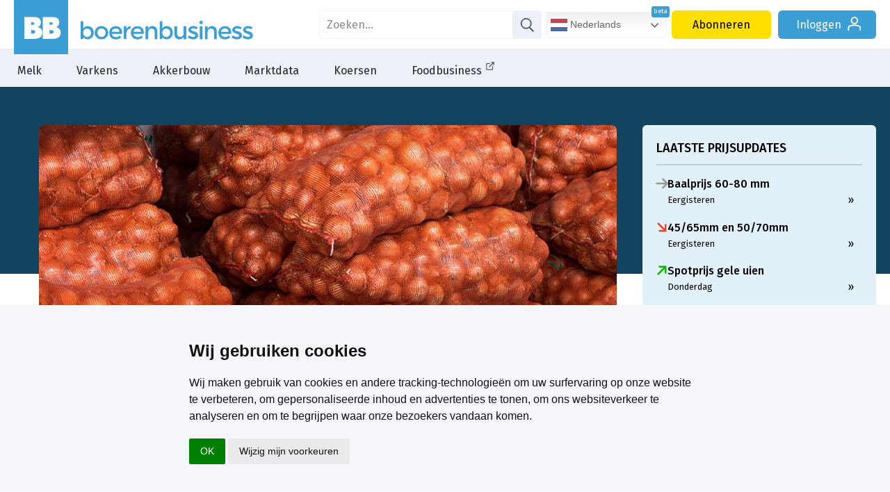

--- FILE ---
content_type: text/html; charset=utf-8
request_url: https://www.google.com/recaptcha/api2/aframe
body_size: 183
content:
<!DOCTYPE HTML><html><head><meta http-equiv="content-type" content="text/html; charset=UTF-8"></head><body><script nonce="Icb9cmg8N7OUqZ1VG__ydQ">/** Anti-fraud and anti-abuse applications only. See google.com/recaptcha */ try{var clients={'sodar':'https://pagead2.googlesyndication.com/pagead/sodar?'};window.addEventListener("message",function(a){try{if(a.source===window.parent){var b=JSON.parse(a.data);var c=clients[b['id']];if(c){var d=document.createElement('img');d.src=c+b['params']+'&rc='+(localStorage.getItem("rc::a")?sessionStorage.getItem("rc::b"):"");window.document.body.appendChild(d);sessionStorage.setItem("rc::e",parseInt(sessionStorage.getItem("rc::e")||0)+1);localStorage.setItem("rc::h",'1769378758110');}}}catch(b){}});window.parent.postMessage("_grecaptcha_ready", "*");}catch(b){}</script></body></html>